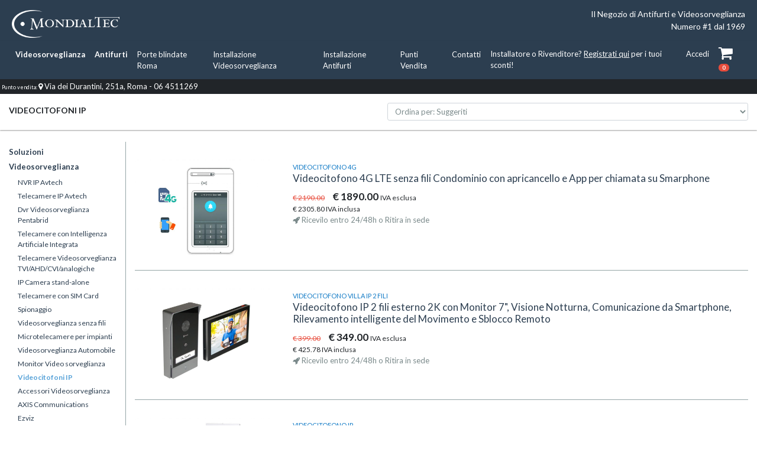

--- FILE ---
content_type: text/html; charset=UTF-8
request_url: https://www.mondialtec.it/videosorveglianza/videocitofoni
body_size: 8457
content:
<!DOCTYPE html>
<html lang="it">

<head>
<!-- Global site tag (gtag.js) - Google Analytics -->
<script async src="https://www.googletagmanager.com/gtag/js?id=UA-171828277-1"></script>
<script>
  window.dataLayer = window.dataLayer || [];
  function gtag(){dataLayer.push(arguments);}
  gtag('js', new Date());

  gtag('config', 'UA-171828277-1');
</script>
  <meta charset="utf-8">
  <title>Videocitofoni IP PoE con monitor, telecamere e app remota </title>
  <meta name="keywords" content="videocitofoni, videocitofoni vendita, videocitofoni dvr, videocitofonia">
  <meta name="description" content="Videocitofoni professionali con sistema di registrazione ed internet incorporato. Vendita all'ingrosso ed al dettaglio.">
  <meta name="viewport" content="width=device-width, initial-scale=1 , viewport-fit=cover">
  <meta http-equiv="X-UA-Compatible" content="IE=edge" />
  <link rel="stylesheet" href="https://www.mondialtec.it/assets/css/animate.css">
  <link rel="stylesheet" href="https://www.mondialtec.it/assets/font-awesome/css/font-awesome.min.css">
  <link rel="stylesheet" href="https://www.mondialtec.it/assets/css/bundle.css" media="screen">
  <link rel="stylesheet" href="https://cdn.jsdelivr.net/gh/fancyapps/fancybox@3.5.7/dist/jquery.fancybox.min.css" />
  <meta name="viewport" content="width=device-width, viewport-fit=cover">

  <!-- LOAD JQUERY LIBRARY -->
  <script type="text/javascript" src="https://ajax.googleapis.com/ajax/libs/jquery/1.11.1/jquery.js"></script>
  <script type="text/javascript" src="https://www.mondialtec.it/assets/jquery-ui-1.12.1/jquery-ui.min.js"></script>
  <link rel="stylesheet" type="text/css" href="https://cdn.jsdelivr.net/npm/slick-carousel@1.8.1/slick/slick.css"/>
  <link rel="stylesheet" type="text/css" href="https://cdn.jsdelivr.net/npm/slick-carousel@1.8.1/slick/slick-theme.css"/>

  <script type="text/javascript" src="https://cdn.jsdelivr.net/npm/slick-carousel@1.8.1/slick/slick.min.js"></script>

  <!-- REVOLUTION STYLE SHEETS -->
  <link rel="stylesheet" type="text/css" href="https://www.mondialtec.it/assets/revolution/css/settings.css">
		
  <!-- REVOLUTION LAYERS STYLES -->		
  <link rel="stylesheet" type="text/css" href="https://www.mondialtec.it/assets/revolution/css/layers.css">
		
  <!-- REVOLUTION NAVIGATION STYLES -->
  <link rel="stylesheet" type="text/css" href="https://www.mondialtec.it/assets/revolution/css/navigation.css">
  <link rel="stylesheet" type="text/css" href="https://www.mondialtec.it/assets/jquery-ui-1.12.1/jquery-ui.min.css">

  <link href="https://www.mondialtec.it/assets/css/countdown.css" rel="stylesheet" type="text/css">		
  <script src="https://www.mondialtec.it/assets/js/jquery.countdown.min.js"></script>

  <!-- REVEAL ADD-ON FILES -->
  <link rel='stylesheet' href='https://www.mondialtec.it/assets/revolution-addons/reveal/css/revolution.addon.revealer.css?ver=1.0.0' type='text/css' media='all' />
  <link rel='stylesheet' href='https://www.mondialtec.it/assets/revolution-addons/reveal/css/revolution.addon.revealer.preloaders.css?ver=1.0.0' type='text/css' media='all' />
  <script type='text/javascript' src='https://www.mondialtec.it/assets/revolution-addons/reveal/js/revolution.addon.revealer.min.js?ver=1.0.0'></script>
		
  <!-- PARTICLES ADD-ON FILES -->
  <link rel='stylesheet' href='https://www.mondialtec.it/assets/revolution-addons/particles/css/revolution.addon.particles.css?ver=1.0.3' type='text/css' media='all' />
  <script type='text/javascript' src='https://www.mondialtec.it/assets/revolution-addons/particles/js/revolution.addon.particles.min.js?ver=1.0.3'></script>
		
  <!-- CUSTOM CSS -->
  <style type="text/css">#welcome_wrapper .tp-loader.spinner2{ background-color: #006dd2 !important; }</style>
  <style type="text/css">video::-webkit-media-controls-start-playback-button{display:none !important}.tc-gradient i:before{background:-webkit-linear-gradient(left,#5e05b1 0%,#09ceff 100%);-webkit-background-clip:text;-webkit-text-fill-color:transparent}.tc-btnshadow{-webkit-box-shadow:3px 5px 10px 0px rgba(0,0,0,0.2) !important;-moz-box-shadow:3px 5px 10px 0px rgba(0,0,0,0.2) !important;box-shadow:3px 5px 10px 0px rgba(0,0,0,0.2) !important}</style>
  <style type="text/css">#welcome .uranus.tparrows{width:50px; height:50px; background:rgba(255,255,255,0)}#welcome .uranus.tparrows:before{width:50px; height:50px; line-height:50px; font-size:40px; transition:all 0.3s;-webkit-transition:all 0.3s}#welcome .uranus.tparrows:hover:before{opacity:0.75}</style>
			
  <!-- REVOLUTION JS FILES -->
  <script type="text/javascript" src="https://www.mondialtec.it/assets/revolution/js/jquery.themepunch.tools.min.js"></script>
  <script type="text/javascript" src="https://www.mondialtec.it/assets/revolution/js/jquery.themepunch.revolution.min.js"></script>

  <!-- SLIDER REVOLUTION 5.0 EXTENSIONS  (Load Extensions only on Local File Systems !  The following part can be removed on Server for On Demand Loading) -->	
  <script type="text/javascript" src="https://www.mondialtec.it/assets/revolution/js/extensions/revolution.extension.actions.min.js"></script>
  <script type="text/javascript" src="https://www.mondialtec.it/assets/revolution/js/extensions/revolution.extension.carousel.min.js"></script>
  <script type="text/javascript" src="https://www.mondialtec.it/assets/revolution/js/extensions/revolution.extension.kenburn.min.js"></script>
  <script type="text/javascript" src="https://www.mondialtec.it/assets/revolution/js/extensions/revolution.extension.layeranimation.min.js"></script>
  <script type="text/javascript" src="https://www.mondialtec.it/assets/revolution/js/extensions/revolution.extension.migration.min.js"></script>
  <script type="text/javascript" src="https://www.mondialtec.it/assets/revolution/js/extensions/revolution.extension.navigation.min.js"></script>
  <script type="text/javascript" src="https://www.mondialtec.it/assets/revolution/js/extensions/revolution.extension.parallax.min.js"></script>
  <script type="text/javascript" src="https://www.mondialtec.it/assets/revolution/js/extensions/revolution.extension.slideanims.min.js"></script>
  <script type="text/javascript" src="https://www.mondialtec.it/assets/revolution/js/extensions/revolution.extension.video.min.js"></script>
  <script type="text/javascript">
	function setREVStartSize(e){
		try{ var i=jQuery(window).width(),t=9999,r=0,n=0,l=0,f=0,s=0,h=0;					
					if(e.responsiveLevels&&(jQuery.each(e.responsiveLevels,function(e,f){f>i&&(t=r=f,l=e),i>f&&f>r&&(r=f,n=e)}),t>r&&(l=n)),f=e.gridheight[l]||e.gridheight[0]||e.gridheight,s=e.gridwidth[l]||e.gridwidth[0]||e.gridwidth,h=i/s,h=h>1?1:h,f=Math.round(h*f),"fullscreen"==e.sliderLayout){var u=(e.c.width(),jQuery(window).height());if(void 0!=e.fullScreenOffsetContainer){var c=e.fullScreenOffsetContainer.split(",");if (c) jQuery.each(c,function(e,i){u=jQuery(i).length>0?u-jQuery(i).outerHeight(!0):u}),e.fullScreenOffset.split("%").length>1&&void 0!=e.fullScreenOffset&&e.fullScreenOffset.length>0?u-=jQuery(window).height()*parseInt(e.fullScreenOffset,0)/100:void 0!=e.fullScreenOffset&&e.fullScreenOffset.length>0&&(u-=parseInt(e.fullScreenOffset,0))}f=u}else void 0!=e.minHeight&&f<e.minHeight&&(f=e.minHeight);e.c.closest(".rev_slider_wrapper").css({height:f})					
		}catch(d){console.log("Failure at Presize of Slider:"+d)}
	};
  </script>

  <style>
	#display a:hover {
   		cursor: pointer;
   		background-color: yellow;
	}
  </style>
  <meta name="google-site-verification" content="9_C89R770a8STuGIMKz4M0frL5AJcenHhMCUZ0phfwY" />
  <!-- Hotjar Tracking Code for www.mondialtec.it -->
<script>
    (function(h,o,t,j,a,r){
        h.hj=h.hj||function(){(h.hj.q=h.hj.q||[]).push(arguments)};
        h._hjSettings={hjid:2122414,hjsv:6};
        a=o.getElementsByTagName('head')[0];
        r=o.createElement('script');r.async=1;
        r.src=t+h._hjSettings.hjid+j+h._hjSettings.hjsv;
        a.appendChild(r);
    })(window,document,'https://static.hotjar.com/c/hotjar-','.js?sv=');
</script>

</head>

<body>
<script type="text/javascript" src="https://secure.cart8draw.com/js/202927.js" ></script>
<noscript><img alt="" src="https://secure.cart8draw.com/202927.png" style="display:none;" /></noscript>
        <div id="intestazione" class="d-none d-md-block">
    <div class="container-fluid">

      <div class="row">
        <div class="col-6 logo col-md-2 col-lg-2 d-none d-md-inline">
          <a href="https://www.mondialtec.it/"><img class="img-fluid" src="https://www.mondialtec.it/assets/images/logo.png" /></a>          
        </div>
        <div class="col-md-10 col-lg-7 col-12 mt-10">
          <div style="display:none;">

	    <form class="input-group mb-3" method="post" action="https://www.mondialtec.it/search" id="formricerca" role="form" enctype="multipart/form-data" >
            <select class="custom-select" id="inputGroupSelect02" name="category_id" style="max-width: 180px;">
              <option value="0" selected>Tutte le categorie</option>
	                    	<option value="1">Videosorveglianza</option>
	                    	<option value="14">Antifurti</option>
	                  </select>
            <input type="text" class="form-control" name="ricerca" id="alivesearch" aria-label="Text input with dropdown button">
            <div class="input-group-append">
              <button class="btn btn-warning" type="submit"><i class="fa fa-search" aria-hidden="true"></i></button>
            </div>
	    </form>
  	    <div id="display" class="d-none d-md-block" ></div>
          </div>
        </div>
        <div class="col-12 d-none d-sm-none d-md-none d-lg-inline inline col-md-3 asset">
          Il Negozio di Antifurti e Videosorveglianza<br> Numero #1 dal 1969
        </div>
      </div>

    </div>
  </div>

  <!-- <div id="display" class="d-none d-md-block" ></div> -->

  <nav class="navbar navbar-expand-lg navbar-dark bg-primary drop-shadow">
    <div class="container-fluid">
      <!-- <button class="navbar-toggler" type="button" data-toggle="collapse" data-target="#navbarColor03" aria-controls="navbarColor03" aria-expanded="false" aria-label="Toggle navigation"><span class="navbar-toggler-icon"></span></button> -->
      <button class="navbar-toggler sidebarCollapse" type="button"><span class="navbar-toggler-icon"></span></button>
      <a href="index.html" class="col-4 d-md-none"><img class="img-fluid" src="https://www.mondialtec.it/assets/images/logo.png" /></a>
      <div class="icomobile col-2 d-md-none">
  	<a href="https://www.mondialtec.it/contatti"><i class="fa fa-map-marker fa-2x d-block" aria-hidden="true"></i>Vieni da noi</a>
      </div>
      <div class="icomobile col-2 d-md-none">
    	   		<a href="https://www.mondialtec.it/login"><i class="fa fa-user fa-2x d-block" aria-hidden="true"></i>Accedi</a>
	      </div>
      <div class="icomobile col-2 d-md-none">
	   	<a href="https://www.mondialtec.it/carrello&carrello=mostra"><i class="fa fa-shopping-cart fa-2x d-block" aria-hidden="true"></i><span class="badge badge-pill badge-danger">0</span> Carrello</a>
      </div>
      <div class="collapse navbar-collapse" id="navbarColor03">
        <ul class="navbar-nav  mr-auto">
	            	<li class="nav-item"><a class="nav-link" href="https://www.mondialtec.it/videosorveglianza"><span class="category">Videosorveglianza</span></a></li>
	            	<li class="nav-item"><a class="nav-link" href="https://www.mondialtec.it/antifurti"><span class="category">Antifurti</span></a></li>
	            <li class="nav-item"><a class="nav-link" href="https://www.mondialtec.it/porte-blindate-roma"><span>Porte blindate Roma</span></a></li>
          <li class="nav-item"><a class="nav-link" href="https://www.mondialtec.it/installazione-videosorveglianza-roma"><span>Installazione Videosorveglianza</span></a></li>
          <li class="nav-item"><a class="nav-link" href="https://www.mondialtec.it/installazione-antifurti-roma"><span>Installazione Antifurti</span></a></li>
          <!-- <li class="nav-item"><a class="nav-link" href="https://www.mondialtec.it/assistenza"><span>Richiedi Assistenza</span></a></li> -->
          <li class="nav-item"><a class="nav-link" href="https://www.mondialtec.it/vendita-roma"><span>Punti Vendita</span></a></li>
          <li class="nav-item"><a class="nav-link" href="https://www.mondialtec.it/contatti"><span>Contatti</span></a></li>
        </ul>
        <ul class="navbar-nav  ml-auto d-none d-lg-flex ">
    	            	<li class="nav-item"><a class="nav-link" href="https://www.mondialtec.it/registrati"><span>Installatore o Rivenditore? <u>Registrati qui</u> per i tuoi sconti!</span></a></li>
          	<li class="nav-item"><a class="nav-link" href="https://www.mondialtec.it/login"><span>Accedi</span></a></li>
	            <li class="nav-item"><a class="nav-link" style="margin-top:-5px;" href="https://www.mondialtec.it/carrello&carrello=mostra"><span><i class="fa fa-shopping-cart fa-2x" aria-hidden="true"></i><span class="badge badge-pill badge-danger">0</span></span></a></li>
        </ul>
      </div>
    </div>
  </nav>

  <div id="intestazione-mobile" class="d-md-none d-block">
    <div class="container-fluid">
      <div class="row ">
        <div class="col-12 mt-10 ">
          <div style="display:none;">
	    <form class="input-group mb-3" method="post" action="https://www.mondialtec.it/search" id="formricerca2" role="form" enctype="multipart/form-data" >
            	<input type="hidden" name="category_id" >
            	<input type="text" class="form-control" name="ricerca" aria-label="Text input with dropdown button">
            	<div class="input-group-append">
              		<button class="btn btn-warning" type="submit"><i class="fa fa-search" aria-hidden="true"></i></button>
            	</div>
	    </form>
          </div>
        </div>
      </div>
    </div>
  </div>

  <div id="intestazione-indirizzo" class="d-sm-none d-md-inline d-block text-left">
    <div class="container-fluid">
      <div class="row ">
        <div class="col-12 bg-primary white">
		<span class="pv">Punto vendita:  </span><i class="fa fa-map-marker" aria-hidden="true"></i> Via dei Durantini, 251a, Roma - 06 4511269        </div>
      </div>
    </div>
  </div>
	
<!-- CATEGORIE PRODOTTI -->
	<section id="category">
  		<div class="intro container-fluid drop-shadow">
    			<div class="row">
      				<div class="col-6">
					<h1>
						Videocitofoni IP					</h1>
				</div>
      				<div class="col-6">
        				<div class="form-group">
				    								<form method="post" action="https://www.mondialtec.it/videocitofoni" id="formsort" role="form" enctype="multipart/form-data" >
          						<select onchange="this.form.submit();" class="form-control form-filtro-ricerca form-control-sm" id="exampleSelect1">
            							<option selected value="0" >Ordina per: Suggeriti</option>
            							<option  value="1" >Prezzo Crescente</option>
            							<option  value="2" >Prezzo Decrescente</option>
            							<option  value="3" >Data di aggiunta</option>
          						</select>
				    		</form>
        				</div>
      				</div>
    			</div>
  		</div>

  		<div class="container-fluid">
 			<!-- <button type="button" id="" class="btn btn-info sidebarCollapse d-inline-block d-sm-inline-block d-md-none"><i class="fa fa-filter"></i><span>Filtri</span></button> -->
    			<div class="row wrapper">
      				<div class="col-2 filtri col-md-3 col-lg-2" id="sidebar">
						<!-- <div class="text-right bottone" style=""><button type="button" id="" class="btn btn-info d-inline-block d-sm-inline-block d-md-none sidebarCollapse"><i class="fa fa-times"></i></button></div> -->
        <div class="text-right bottone" style=""><button type="button" id="" class="btn btn-info d-inline-block d-sm-inline-block d-md-none d-lg-none sidebarCollapse"><i class="fa fa-times"></i></button></div>
								        		<h3><a class="category-name " href="#subcat1" data-toggle="collapse" role="button" aria-expanded="false" aria-controls="subcat1">Soluzioni</a></h3>
							        		<ul class="list-unsyled collapse " id="subcat1" >
																				          					<li><a  href="https://www.mondialtec.it/soluzioni/antifurto-porta">Antifurto Porta</a></li>
																									          					<li><a  href="https://www.mondialtec.it/soluzioni/antifurto-villa">Antifurto Villa</a></li>
																									          					<li><a  href="https://www.mondialtec.it/soluzioni/antifurto-seconda-casa">Antifurto Seconda Casa</a></li>
																									          					<li><a  href="https://www.mondialtec.it/soluzioni/antifurti-senza-corrente">Antifurti Senza Corrente</a></li>
																									          					<li><a  href="https://www.mondialtec.it/soluzioni/videosorveglianza-anziani">Videosorveglianza Anziani</a></li>
																									          					<li><a  href="https://www.mondialtec.it/soluzioni/videosorveglianza-bambini">Videosorveglianza Bambini</a></li>
																									          					<li><a  href="https://www.mondialtec.it/soluzioni/videosorveglianza-senza-corrente-senza-wifi">Videosorveglianza senza corrente e senza Wi-Fi</a></li>
																									          					<li><a  href="https://www.mondialtec.it/soluzioni/videosorveglianza-cavalli">Videosorveglianza Cavalli</a></li>
																									          					<li><a  href="https://www.mondialtec.it/soluzioni/videocitofoni-senza-fili">Videocitofoni Senza Fili</a></li>
																									          					<li><a  href="https://www.mondialtec.it/soluzioni/lettura-targhe">Lettura Targhe e Riconoscimento Veicoli</a></li>
																									          					<li><a  href="https://www.mondialtec.it/soluzioni/sicurezza-automazione-condomini">Sicurezza e Automazione per Condomini</a></li>
																									          					<li><a  href="https://www.mondialtec.it/soluzioni/sistemi-di-sicurezza-perimetrale">Sistemi di Sicurezza Perimetrale</a></li>
									        		</ul>

										        		<h3><a class="category-name " href="#subcat2" data-toggle="collapse" role="button" aria-expanded="false" aria-controls="subcat2">Videosorveglianza</a></h3>
							        		<ul class="list-unsyled collapse show" id="subcat2" >
																				          					<li><a  href="https://www.mondialtec.it/videosorveglianza/nvr">NVR IP Avtech</a></li>
																									          					<li><a  href="https://www.mondialtec.it/videosorveglianza/telecamere-videosorveglianza-ip">Telecamere IP Avtech</a></li>
																									          					<li><a  href="https://www.mondialtec.it/videosorveglianza/dvr-videosorveglianza">Dvr Videosorveglianza Pentabrid</a></li>
																									          					<li><a  href="https://www.mondialtec.it/videosorveglianza/telecamere-intelligenza-artificiale">Telecamere con Intelligenza Artificiale Integrata</a></li>
																									          					<li><a  href="https://www.mondialtec.it/videosorveglianza/telecamere-videosorveglianza">Telecamere Videosorveglianza TVI/AHD/CVI/analogiche</a></li>
																									          					<li><a  href="https://www.mondialtec.it/videosorveglianza/ip-camera">IP Camera stand-alone</a></li>
																									          					<li><a  href="https://www.mondialtec.it/videosorveglianza/telecamere-sim-card">Telecamere con SIM Card</a></li>
																									          					<li><a  href="https://www.mondialtec.it/videosorveglianza/microspie">Spionaggio</a></li>
																									          					<li><a  href="https://www.mondialtec.it/videosorveglianza/telecamere-wireless">Videosorveglianza senza fili</a></li>
																									          					<li><a  href="https://www.mondialtec.it/videosorveglianza/microtelecamere">Microtelecamere per impianti</a></li>
																									          					<li><a  href="https://www.mondialtec.it/videosorveglianza/videosorveglianza-automobile">Videosorveglianza Automobile</a></li>
																									          					<li><a  href="https://www.mondialtec.it/videosorveglianza/monitor-video-sorveglianza">Monitor Video sorveglianza</a></li>
																									          					<li><a class="actual" href="https://www.mondialtec.it/videosorveglianza/videocitofoni">Videocitofoni IP</a></li>
																									          					<li><a  href="https://www.mondialtec.it/videosorveglianza/accessori-videosorveglianza">Accessori Videosorveglianza</a></li>
																									          					<li><a  href="https://www.mondialtec.it/videosorveglianza/axis-communications">AXIS Communications</a></li>
																									          					<li><a  href="https://www.mondialtec.it/videosorveglianza/ezviz">Ezviz</a></li>
																			          					<li>
														<a  href="https://www.mondialtec.it/videosorveglianza/videosorveglianza-dahua-roma">Dahua </a><br>
            						<ul class="list-unsyled collapse ">
																										              								<li  ><a  href="https://www.mondialtec.it/telecamere-dahua-wifi">Telecamere Dahua WIFI</a></li>
																										              								<li  ><a  href="https://www.mondialtec.it/telecamere-dahua-ip">Telecamere Dahua IP</a></li>
																										              								<li  ><a  href="https://www.mondialtec.it/telecamere-dahua-rilevazione-intrusione">Telecamere Dahua IP con Rilevazione Intrusione</a></li>
																										              								<li  ><a  href="https://www.mondialtec.it/telecamere-dahua-allarme-integrato">Telecamere Dahua IP con Allarme Integrato</a></li>
																										              								<li  ><a  href="https://www.mondialtec.it/telecamere-dahua-metadati">Telecamere Dahua IP con Metadati</a></li>
																										              								<li  ><a  href="https://www.mondialtec.it/telecamere-dahua-speed-dome-ptz">Telecamere Dahua IP Speed Dome PTZ</a></li>
																										              								<li  ><a  href="https://www.mondialtec.it/telecamere-dahua-termiche">Telecamere Dahua Termiche</a></li>
																										              								<li  ><a  href="https://www.mondialtec.it/telecamere-dahua-hdcvi">Telecamere Dahua HDCVI</a></li>
																										              								<li  ><a  href="https://www.mondialtec.it/dahua-nvr">Dahua NVR</a></li>
																										              								<li  ><a  href="https://www.mondialtec.it/dahua-dvr">Dahua DVR</a></li>
								        						</ul>
						</li>
																									          					<li><a  href="https://www.mondialtec.it/videosorveglianza/pannelli-solari-telecamere-sorveglianza">Pannelli Solari per Telecamere di Sorveglianza</a></li>
																			          					<li>
														<a  href="https://www.mondialtec.it/videosorveglianza/kit-videosorveglianza">Kit Videosorveglianza Completi </a><br>
            						<ul class="list-unsyled collapse ">
																										              								<li  ><a  href="https://www.mondialtec.it/kit-videosorveglianza-wifi">Kit Videosorveglianza WI-FI</a></li>
																										              								<li  ><a  href="https://www.mondialtec.it/kit-videosorveglianza-cavi-poe-coassiali">Kit Videosorveglianza con Cavi</a></li>
																										              								<li  ><a  href="https://www.mondialtec.it/kit-videosorveglianza-4g-senza-internet">Kit Videosorveglianza 4G</a></li>
																										              								<li  ><a  href="https://www.mondialtec.it/kit-videosorveglianza-aziende-negozi">Kit Videosorveglianza per Negozi e Aziende</a></li>
																										              								<li  ><a  href="https://www.mondialtec.it/kit-videosorveglianza-casa">Kit Videosorveglianza per Casa</a></li>
																										              								<li  ><a  href="https://www.mondialtec.it/kit-videosorveglianza-personalizzati">Kit Videosorveglianza Personalizzati</a></li>
								        						</ul>
						</li>
									        		</ul>

										        		<h3><a class="category-name " href="#subcat3" data-toggle="collapse" role="button" aria-expanded="false" aria-controls="subcat3">Antifurti</a></h3>
							        		<ul class="list-unsyled collapse " id="subcat3" >
																				          					<li><a  href="https://www.mondialtec.it/antifurti/ajax">Antifurti wireless con APP</a></li>
																									          					<li><a  href="https://www.mondialtec.it/antifurti/centrale-allarme">Centrali d'Allarme filari e ibride</a></li>
																									          					<li><a  href="https://www.mondialtec.it/antifurti/sensori-volumetrici">Sensori volumetrici filari</a></li>
																									          					<li><a  href="https://www.mondialtec.it/antifurti/contatto-magnetico">Contatti Magnetici filari</a></li>
																									          					<li><a  href="https://www.mondialtec.it/antifurti/antifurto-perimetrale">Antifurto Perimetrale</a></li>
																									          					<li><a  href="https://www.mondialtec.it/antifurti/sirena-allarme-interna">Sirena Allarme Interna</a></li>
																									          					<li><a  href="https://www.mondialtec.it/antifurti/sirena-allarme-esterna">Sirena Allarme Esterna</a></li>
																									          					<li><a  href="https://www.mondialtec.it/antifurti/combinatore-telefonico">Combinatori Telefonici</a></li>
																									          					<li><a  href="https://www.mondialtec.it/antifurti/accessori-antifurto">Accessori Antifurto</a></li>
																			          					<li>
														<a  href="https://www.mondialtec.it/antifurti/combivox">Combivox </a><br>
            						<ul class="list-unsyled collapse ">
																										              								<li  ><a  href="https://www.mondialtec.it/centrali-allarme-combivox">Centrali Allarme</a></li>
																										              								<li  ><a  href="https://www.mondialtec.it/tastiere-inseritori-combivox">Tastiere ed Inseritori</a></li>
																										              								<li  ><a  href="https://www.mondialtec.it/sensori-filari-combivox">Sensori filari</a></li>
																										              								<li  ><a  href="https://www.mondialtec.it/moduli-espansione-combivox">Moduli espansione</a></li>
																										              								<li  ><a  href="https://www.mondialtec.it/sirene-di-allarme-combivox">Sirene di allarme</a></li>
																										              								<li  ><a  href="https://www.mondialtec.it/wireless-combivox">Wireless Combivox</a></li>
								        						</ul>
						</li>
																			          					<li>
														<a  href="https://www.mondialtec.it/antifurti/risco">Risco </a><br>
            						<ul class="list-unsyled collapse ">
																										              								<li  ><a  href="https://www.mondialtec.it/lightsys-risco">LightSYS</a></li>
																										              								<li  ><a  href="https://www.mondialtec.it/agility-risco">Risco senza fili</a></li>
																										              								<li  ><a  href="https://www.mondialtec.it/prosys-risco">ProSYS</a></li>
																										              								<li  ><a  href="https://www.mondialtec.it/rilevatori-risco">Rilevatori</a></li>
																										              								<li  ><a  href="https://www.mondialtec.it/rilevatori-esterno-risco">Rilevatori esterno</a></li>
																										              								<li  ><a  href="https://www.mondialtec.it/rilevatori-industriali-risco">Rilevatori industriali</a></li>
																										              								<li  ><a  href="https://www.mondialtec.it/vupoint-telecamere-risco">VUpoint</a></li>
								        						</ul>
						</li>
																			          					<li>
														<a  href="https://www.mondialtec.it/antifurti/satel">Satel </a><br>
            						<ul class="list-unsyled collapse ">
																										              								<li  ><a  href="https://www.mondialtec.it/centrali-allarme-satel">Centrali di Allarme</a></li>
																										              								<li  ><a  href="https://www.mondialtec.it/tastiere-inseritori-satel">Tastiere e Inseritori</a></li>
																										              								<li  ><a  href="https://www.mondialtec.it/moduli-espansione-satel">Moduli di espansione</a></li>
																										              								<li  ><a  href="https://www.mondialtec.it/wireless-satel">Wireless</a></li>
																										              								<li  ><a  href="https://www.mondialtec.it/domotica-satel">Domotica</a></li>
																										              								<li  ><a  href="https://www.mondialtec.it/accessori-satel">Accessori</a></li>
								        						</ul>
						</li>
																			          					<li>
														<a  href="https://www.mondialtec.it/antifurti/kit-antifurto">Kit </a><br>
            						<ul class="list-unsyled collapse ">
																										              								<li  ><a  href="https://www.mondialtec.it/kit-antifurto-wireless-budget">Kit Antifurto senza fili MODERNI</a></li>
																										              								<li  ><a  href="https://www.mondialtec.it/kit-antifurto-senza-fili-casa">Kit Antifurto senza fili VECCHIO STILE</a></li>
																										              								<li  ><a  href="https://www.mondialtec.it/antifurto-wireless-professionale">Kit Antifurto senza fili MAX SICUREZZA</a></li>
																										              								<li  ><a  href="https://www.mondialtec.it/kit-antifurto-senza-fili-combivox">Kit Antifurto senza fili COMBIVOX</a></li>
																										              								<li  ><a  href="https://www.mondialtec.it/kit-antifurto-senza-fili-risco">Kit Antifurto senza fili RISCO</a></li>
																										              								<li  ><a  href="https://www.mondialtec.it/kit-antifurto-filari">Kit Antifurto Filari</a></li>
																										              								<li  ><a  href="https://www.mondialtec.it/kit-antifurto-porta">Kit Antifurto Porta</a></li>
																										              								<li  ><a  href="https://www.mondialtec.it/kit-antifurto-box">Kit Antifurto Box</a></li>
								        						</ul>
						</li>
									        		</ul>

							        		<h3><a class="category-name " href="https://www.mondialtec.it/outlet" >Outlet</a></h3>
					        <h3><a class="category-name " href="https://www.mondialtec.it/porte-blindate-roma">Porte blindate Roma</a></h3>
        <h3><a class="category-name " href="https://www.mondialtec.it/installazione-videosorveglianza-roma">Installazione Videosorveglianza</a></h3>
        <h3><a class="category-name " href="https://www.mondialtec.it/installazione-antifurti-roma">Installazione Antifurti</a></h3>
        <h3><a class="category-name " href="https://www.mondialtec.it/contatti">Contatti</a></h3>
					<form method="post" action="https://www.mondialtec.it/videocitofoni" id="formfiltri" role="form" enctype="multipart/form-data" >
<input id="filterpricemin" name="filterpricemin" type="hidden" value="0" />
<input id="filterpricemax" name="filterpricemax" type="hidden" value="200000000" />



</form>
<script type="text/javascript"><!--
    	function submitForm() {
       		$("#formfiltri").submit();
    	}
//--></script>
  				</div>
				<div class="col-12 col-md-9 col-lg-10 elenco-prodotti" id="content">
													        		        					<div class="prodotto" >
          						<div class="row" >
								<div class="col-4 col-md-3">
									<a href="https://www.mondialtec.it/videocitofoni/videocitofono-4g-lte-senza-fili-condominio-app"><img src="https://www.mondialtec.it/image/cache/catalog/prodotti/Videocitofoni/Videocitofono-4G-LTE-senza-fili-apricancello-App-smartphone-nuovo900x675.jpg" class="img-fluid img-product" alt=""></a>	
  								</div>
            							<div class="col-8 col-md-9">
									<div class="codice-prodotto">
										<a href="https://www.mondialtec.it/videocitofoni/videocitofono-4g-lte-senza-fili-condominio-app">VIDEOCITOFONO 4G</a>
  									</div>
									<div class="titolo-prodotto">
										<h2><a href="https://www.mondialtec.it/videocitofoni/videocitofono-4g-lte-senza-fili-condominio-app">Videocitofono 4G LTE senza fili Condominio con apricancello e App per chiamata su Smarphone</a></h2>
  									</div>
              								<div class="rating">
										              								</div>
              								<div class="tipo-offerta">
                								<span class="badge badge-pill badge-warning"  ></span>
									</div>
									<div class="prezzo">
																																														<div class="prezzo-base">&euro; 2190.00</div>
													<div class="prezzo-scontato ">&euro; 1890.00 <span class="iva-esclusa">IVA esclusa</span></div>
													<div class="prezzo-scontato iva-inclusa">&euro; 2305.80 IVA inclusa</div>
																																	    									</div>
                							<div class="nota"><i class="fa fa-rocket" aria-hidden="true"></i> Ricevilo entro 24/48h o Ritira in sede</div>
  								</div>
  							</div>
  						</div>
								        		        					<div class="prodotto" >
          						<div class="row" >
								<div class="col-4 col-md-3">
									<a href="https://www.mondialtec.it/videocitofoni/videocitofono-ip-2-fili-controllo-remoto"><img src="https://www.mondialtec.it/image/cache/catalog/prodotti/Videocitofoni/Videocitofono-IP-2-fili-con-avviso-remoto-da-smartphone900x675.jpg" class="img-fluid img-product" alt=""></a>	
  								</div>
            							<div class="col-8 col-md-9">
									<div class="codice-prodotto">
										<a href="https://www.mondialtec.it/videocitofoni/videocitofono-ip-2-fili-controllo-remoto">VIDEOCITOFONO VILLA IP 2 FILI</a>
  									</div>
									<div class="titolo-prodotto">
										<h2><a href="https://www.mondialtec.it/videocitofoni/videocitofono-ip-2-fili-controllo-remoto">Videocitofono IP 2 fili esterno 2K con Monitor 7&quot;, Visione Notturna, Comunicazione da Smartphone, Rilevamento intelligente del Movimento e Sblocco Remoto</a></h2>
  									</div>
              								<div class="rating">
										              								</div>
              								<div class="tipo-offerta">
                								<span class="badge badge-pill badge-warning"  ></span>
									</div>
									<div class="prezzo">
																																														<div class="prezzo-base">&euro; 399.00</div>
													<div class="prezzo-scontato ">&euro; 349.00 <span class="iva-esclusa">IVA esclusa</span></div>
													<div class="prezzo-scontato iva-inclusa">&euro; 425.78 IVA inclusa</div>
																																	    									</div>
                							<div class="nota"><i class="fa fa-rocket" aria-hidden="true"></i> Ricevilo entro 24/48h o Ritira in sede</div>
  								</div>
  							</div>
  						</div>
								        		        					<div class="prodotto" >
          						<div class="row" >
								<div class="col-4 col-md-3">
									<a href="https://www.mondialtec.it/videocitofoni/videocitofono-ip-poe-con-app-per-condominio-villa-con-apriporta"><img src="https://www.mondialtec.it/image/cache/catalog/prodotti/Videocitofoni/Videocitofono-IP-per-villa-o-condominio900x675.jpg" class="img-fluid img-product" alt=""></a>	
  								</div>
            							<div class="col-8 col-md-9">
									<div class="codice-prodotto">
										<a href="https://www.mondialtec.it/videocitofoni/videocitofono-ip-poe-con-app-per-condominio-villa-con-apriporta">VIDEOCITOFONO IP</a>
  									</div>
									<div class="titolo-prodotto">
										<h2><a href="https://www.mondialtec.it/videocitofoni/videocitofono-ip-poe-con-app-per-condominio-villa-con-apriporta">Videocitofono IP PoE con App per condominio o villa con apriporta</a></h2>
  									</div>
              								<div class="rating">
										              								</div>
              								<div class="tipo-offerta">
                								<span class="badge badge-pill badge-warning"  ></span>
									</div>
									<div class="prezzo">
																																														<div class="prezzo-base">&euro; 1063.00</div>
													<div class="prezzo-scontato ">&euro; 638.00 <span class="iva-esclusa">IVA esclusa</span></div>
													<div class="prezzo-scontato iva-inclusa">&euro; 778.36 IVA inclusa</div>
																																	    									</div>
                							<div class="nota"><i class="fa fa-rocket" aria-hidden="true"></i> Ricevilo entro 24/48h o Ritira in sede</div>
  								</div>
  							</div>
  						</div>
					        				<div class="paginazione">
          					<ul class="pagination">
							<li class="page-item disabled" >
		    															<a class="page-link">&laquo;</a>
															</li>
		  												<li class="page-item disabled" >
		    															<a class="page-link">&raquo;</a>
															</li>
          					</ul>
        				</div>

  				</div>
  			</div>
  		</div>
	</section>

<!-- DETTAGLIO PRODOTTO -->

<!-- PAGINA SEMPLICE -->
<section id="prefooter"></section>
<footer class="">
	<div class="container-fluid text-center">
        	<div class="row">
			<div class="col-12 col-md-4 pb-40">
                		<h4>Prodotti</h4>
                		<ul class="list-unstyled">
	  				                     				<li class=""><a class="" href="videosorveglianza"><span class="category">Videosorveglianza</span></a></li>
	  				                     				<li class=""><a class="" href="antifurti"><span class="category">Antifurti</span></a></li>
	  				                    			<li class=""><a class="" href="https://www.mondialtec.it/porte-blindate-roma"><span>Porte blindate Roma</span></a></li>
                		</ul>
            		</div>
            		<div class="col-12 col-md-4 pb-40">
                		<h4>Assistenza</h4>
                		<ul class="list-unstyled">
                    			<li class=""><a class="" href="https://www.mondialtec.it/richiedi-preventivo"><span>Richiedi un Preventivo</span></a></li>
          				<li class=""><a class="" href="https://www.mondialtec.it/assistenza"><span>Richiedi Assistenza</span></a></li>
          				<li class=""><a class="" href="https://www.mondialtec.it/vendita-roma"><span>Punti Vendita</span></a></li>
          				<li class=""><a class="" href="https://www.mondialtec.it/contatti"><span>Contatti</span></a></li>
                		</ul>
            		</div>
            		<div class="col-12 col-md-4 pb-40">
                		<h4>Informative</h4>
                		<ul class="list-unstyled">
                    			<li class=""><a class="" href="https://www.mondialtec.it/privacy">Cookie Policy</a></li>
                    			<li class=""><a class="" href="https://www.mondialtec.it/privacy">Privacy</a></li>
                    			<li class=""><a class="" href="https://www.mondialtec.it/termini-condizioni">Termini e Condizioni di Acquisto</a></li>
                       			<li class=""><a class="" href="https://www.mondialtec.it/spedizioni">Info sulle spedizioni</a></li>
                		</ul>
            		</div>
        	</div>
    	</div>
    	<div class="copyright">
        	<div class="container">
            		<div class="row text-center">
				<div class="col-12 "><strong>© 2019, Mondialtec SD Srls</strong></div><hr>
<div class="col-12 text-center">Via dei Durantini 251a, 00157 Roma. PI 12279411008</div><hr>
<div class="col-12 pb-40 seguici">
	<span class="small">Seguici su</span>
        <div>
        	<ul class="list-inline">
        		<li class="list-inline-item pr-10 pl-10">
        			<a href="https://www.facebook.com/Mondialtec-SD-Srls-143655709064703/"><i class="fa fa-facebook fa-2x" aria-hidden="true"></i></a> 
        		</li>                     
		</ul>
	</div>
</div>
            		</div>
        	</div>
    	</div>
</footer>

<script src="https://cdn.jsdelivr.net/gh/fancyapps/fancybox@3.5.7/dist/jquery.fancybox.min.js"></script>
<script src="https://www.mondialtec.it/assets/js/bootstrap.min.js"></script>
<script src="https://www.mondialtec.it/assets/js/simone.js"></script>
<script>
    $(document).ready(function ($) {
        // Get current path and find target link
        var path = window.location.pathname.split("/").pop();

        // Account for home page with empty path
        if (path == '') {
            path = './';
        }

        var target = $('nav a[href="' + path + '"]');
        // Add active class to target link
        target.addClass('active');
        var targetB = $('.link-mobile a[href="' + path + '"]');
        // Add active class to target link
        targetB.addClass('active');

	// PROVA LIVE SEARCH
	$("#livesearch").keyup(function() {
		// alert('prove tecniche');
		var name = $('#livesearch').val();
       		if (name == "") {
           		$("#display").html("");
       		} else {

           		$.ajax({
               			type: "POST",
               			url: "https://www.mondialtec.it/ajaxls.php",
               			data: {
                   			search: name,
					customer_gruop_id: 1               			},
               			success: function(html) {
                   			$("#display").html(html).show();
               			}
           		});
       		}
	});
	// PROVA LIVE SEARCH

    });

    function assegnavalore(Value) {
   	$('#livesearch').val(Value);
   	$('#display').hide();
    }
</script>

<!-- Histats.com  START  (aync)-->
<script type="text/javascript">var _Hasync= _Hasync|| [];
_Hasync.push(['Histats.start', '1,4445659,4,0,0,0,00010000']);
_Hasync.push(['Histats.fasi', '1']);
_Hasync.push(['Histats.track_hits', '']);
(function() {
var hs = document.createElement('script'); hs.type = 'text/javascript'; hs.async = true;
hs.src = ('//s10.histats.com/js15_as.js');
(document.getElementsByTagName('head')[0] || document.getElementsByTagName('body')[0]).appendChild(hs);
})();</script>
<noscript><a href="/" target="_blank"><img  src="//sstatic1.histats.com/0.gif?4445659&101" alt="statistiche contatore" border="0"></a></noscript>
<!-- Histats.com  END  -->

</body>
</html>

--- FILE ---
content_type: text/css
request_url: https://www.mondialtec.it/assets/revolution-addons/particles/css/revolution.addon.particles.css?ver=1.0.3
body_size: 315
content:
/* 
 * @author    ThemePunch <info@themepunch.com>
 * @link      http://www.themepunch.com/
 * @copyright 2017 ThemePunch
*/

.rs-particles-canvas {

	position: absolute;
	top: 0;
	left: 0;
	width: 100%;
	height: 100%;
	opacity: 0;
	pointer-events: none;
	transition: opacity 0.5s linear;	
	-webkit-user-select: none;
    -moz-user-select: none;
    -ms-user-select: none; 
	user-select: none;

}

/* interactive, no slidelink */
.rs-particles-interactive .rs-particles-canvas {
	
	pointer-events: auto;
	
}

/* interactive + slidelink */
.rs-particles-slidelink .rs-particles-canvas {
	
	cursor: pointer;
	pointer-events: auto;
	
}

--- FILE ---
content_type: application/javascript
request_url: https://www.mondialtec.it/assets/js/simone.js
body_size: 499
content:
$(document).ready(function () {
    console.log("ready!");
    $('input[name=\'fattaddr\']').on('change', function () {
        console.log("pippo!");

        alert('pippo');

    });
    $('input[name=\'fattaddr\']').trigger('change');


    $('.r-slick').slick({
        autoplay: true,
        arrows: true,
        dots: true,
        infinite: true,
        speed: 300,
        slidesToShow: 4,
        slidesToScroll: 1,
        responsive: [
            {
                breakpoint: 1200,
                settings: {
                    slidesToShow: 3,
                    slidesToScroll: 1,
                    infinite: true,
                    dots: true
                }
            },
            {
                breakpoint: 1024,
                settings: {
                    slidesToShow: 1,
                    slidesToScroll: 1,
                    infinite: true,
                    dots: true
                }
            },
            {
                breakpoint: 600,
                settings: {
                    slidesToShow: 2,
                    slidesToScroll: 1
                }
            },
            {
                breakpoint: 480,
                settings: {
                    slidesToShow: 1,
                    slidesToScroll: 1
                }
            }
            // You can unslick at a given breakpoint now by adding:
            // settings: "unslick"
            // instead of a settings object
        ]
    });
    $('.r-slick-commenti').slick({
        autoplay: true,
        arrows: false,
        dots: true,
        infinite: true,
        speed: 600,
        slidesToShow: 1,
        slidesToScroll: 1,
       
    });

    $('.sidebarCollapse').on('click', function () {
        $('#sidebar').toggleClass('active');
    });

    $('.show').parents('ul.collapse').addClass('show');


});